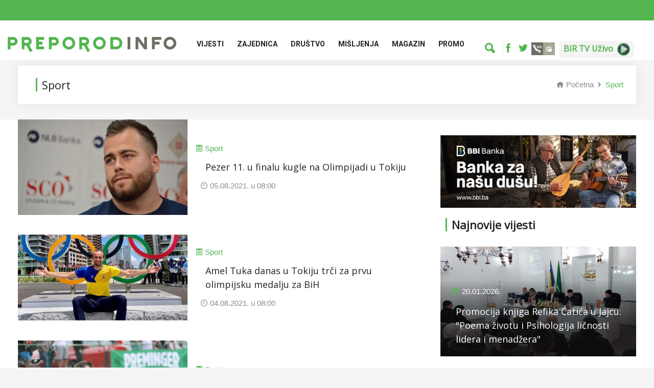

--- FILE ---
content_type: text/html; charset=UTF-8
request_url: https://preporod.info/bs/category/23/sport?page=79
body_size: 6693
content:
<!doctype html>
<html lang="bs">

<head>
    <title>
        Sport | Preporod.info
    </title>
    <meta name="keywords" content="">
	<meta name="description" content="Sport" >
 	<meta name="author" content="Preporod.info">
    <meta name="robots" content="index, follow">
     
    <meta property="og:type" content="website" >
	<meta property="og:image" content="https://preporod.info/img/missing.jpg" />
    <meta property="og:url" content="https://preporod.info/bs/category/23/sport" >
    <meta property="og:title" content="Sport | Preporod.info" >
	<meta property="og:description" content="Sport" >
    <meta name="og:locale" content="bs"/>
    <meta property="og:sitename" content="Preporod.info"/>
    <meta name="twitter:card" content="summary_large_image">
    <meta name="twitter:site" content="@site_username">
    <meta name="twitter:title" content="Sport">
    <meta name="twitter:description" content="Sport">
    <meta name="twitter:creator" content="@creator_username">
        <meta name="twitter:image" content="https://www.preporod.info/img/missing.jpg">
        <meta name="twitter:domain" content="preporod.info">
    <meta charset="utf-8">
<meta name="viewport" content="width=device-width, initial-scale=1, shrink-to-fit=no">

<link rel="stylesheet" href="https://fonts.googleapis.com/css?family=Open+Sans">
<link rel="stylesheet" href="https://fonts.googleapis.com/css?family=Noto+Sans">
<link rel='dns-prefetch' href='//fonts.googleapis.com' />
<link rel='preconnect' href='https://fonts.gstatic.com' crossorigin />

<!-- Bootstrap Min CSS -->
<link rel="stylesheet" href="/fe/css/bootstrap.min.css">
<!-- Animate Min CSS -->
<link rel="stylesheet" href="/fe/css/animate.min.css">
<!-- IcoFont Min CSS -->
<link rel="stylesheet" href="/fe/css/icofont.min.css">
<!-- MeanMenu CSS -->
<link rel="stylesheet" href="/fe/css/meanmenu.css">
<!-- Owl Carousel Min CSS -->
<link rel="stylesheet" href="/fe/css/owl.carousel.min.css">
<!-- Magnific Popup Min CSS -->
<link rel="stylesheet" href="/fe/css/magnific-popup.min.css">
<!-- Style CSS -->
<link rel="stylesheet" href="/fe/css/style.css?v=23">
<!-- Responsive CSS -->
<link rel="stylesheet" href="/fe/css/responsive.css?v=2434">
<link rel="stylesheet" href="/fe/css/custom.css?v=12345">
<link rel="alternate" type="application/rss+xml" title="Preporod.INFO" href="https://www.preporod.info/rss.xml" />


<title>Vejzović pobjednik u trci na 100 m na Međunarodnom atletskom mtingu u Trstu</title>


<link rel="icon" type="image/png" href="/fe/img/favicon.png">

<style>
    .row-flex {
        display: -webkit-box;
        display: -webkit-flex;
        display: -ms-flexbox;
        display: flex;
        flex-wrap: wrap;
    }

    .row-flex > [class*='col-'] {
        display: flex;
        flex-direction: column;
    }

    img {
        display: inline-block;
        max-width: 100%;
        height: auto;
    }

    .vid169 {
        position: relative;
        padding-top: 56.25%;
    }

    .vid169 iframe {
        position: absolute;
        left: 0;
        top: 0;
        width: 100% !important;
        height: 100% !important;
    }
</style>


<!-- Google tag (gtag.js) -->
<script async src="https://www.googletagmanager.com/gtag/js?id=G-68SD0MVZEC"></script>
<script>
  window.dataLayer = window.dataLayer || [];
  function gtag(){dataLayer.push(arguments);}
  gtag('js', new Date());

  gtag('config', 'G-68SD0MVZEC');
</script>


    </head>

<body>
<div id="fb-root"></div>
    <script>
        window.fbAsyncInit = function () {
            FB.init({
                appId: '1780175655568605',
                xfbml: true,
                version: 'v2.7'
            });
        };

        (function (d, s, id) {
            var js, fjs = d.getElementsByTagName(s)[0];
            if (d.getElementById(id)) {
                return;
            }
            js = d.createElement(s);
            js.id = id;
            js.src = "//connect.facebook.net/en_US/sdk.js";
            fjs.parentNode.insertBefore(js, fjs);
        }(document, 'script', 'facebook-jssdk'));
    </script>

<div id="page-wrapper">
    
    <header class="header-area">

    <div style="height: 40px; background-color: #53B54F;"></div>

    <div class="navbar-area">
        <div class="sinmun-mobile-nav">
            <div class="logo">
                <a href="https://preporod.info/bs/home">
                    <img src="/media/document/75/original/logo_prep_info.png" alt="logo">
                </a>
            </div>
        </div>

        <div class="sinmun-nav">
            <div class="container">
                <nav class="navbar navbar-expand-md navbar-light">
                    <a class="navbar-brand " href="https://preporod.info/bs/home">
                        <img src="/media/document/75/original/logo_prep_info.png" alt="logo"
                             style="width: 330px;">
                    </a>

                    <div class="collapse navbar-collapse mean-menu" id="navbarSupportedContent">
                        
                        <ul class="navbar-nav">
                                                            <li class="nav-item">
                                    <a href="https://preporod.info/bs/category/1/vijesti" class="nav-link">
                                        Vijesti
                                    </a>
                                                                            <ul class="dropdown-menu">
                                                                                            <li class="nav-item">
                                                    <a href=" https://preporod.info/bs/category/2/bih" class="nav-link">
                                                        Bosna i Hercegovina
                                                    </a>
                                                </li>
                                                                                            <li class="nav-item">
                                                    <a href=" https://preporod.info/bs/category/3/region" class="nav-link">
                                                        Region
                                                    </a>
                                                </li>
                                                                                            <li class="nav-item">
                                                    <a href=" https://preporod.info/bs/category/4/dijaspora" class="nav-link">
                                                        Dijaspora
                                                    </a>
                                                </li>
                                                                                            <li class="nav-item">
                                                    <a href=" https://preporod.info/bs/category/5/svijet" class="nav-link">
                                                        Svijet
                                                    </a>
                                                </li>
                                                                                            <li class="nav-item">
                                                    <a href=" https://preporod.info/bs/category/6/ekonomija" class="nav-link">
                                                        Ekonomija
                                                    </a>
                                                </li>
                                                                                            <li class="nav-item">
                                                    <a href=" https://preporod.info/bs: bs/category/57/1" class="nav-link">
                                                        Ramazanski globus
                                                    </a>
                                                </li>
                                                                                            <li class="nav-item">
                                                    <a href=" https://preporod.info/bs/category/7/nauka-i-tehnologija" class="nav-link">
                                                        Nauka i Tehnologija
                                                    </a>
                                                </li>
                                                                                            <li class="nav-item">
                                                    <a href=" https://preporod.info/bs/category/55/1" class="nav-link">
                                                        Najave
                                                    </a>
                                                </li>
                                                                                            <li class="nav-item">
                                                    <a href=" https://preporod.info/bs/category/59/1" class="nav-link">
                                                        Istraživanja
                                                    </a>
                                                </li>
                                                                                    </ul>
                                                                    </li>
                                                            <li class="nav-item">
                                    <a href="https://preporod.info/bs/category/37/1" class="nav-link">
                                        Zajednica
                                    </a>
                                                                            <ul class="dropdown-menu">
                                                                                            <li class="nav-item">
                                                    <a href=" https://preporod.info/bs/category/61/1" class="nav-link">
                                                        Konkursi
                                                    </a>
                                                </li>
                                                                                            <li class="nav-item">
                                                    <a href=" https://preporod.info/bs/category/49/1" class="nav-link">
                                                        Bejtul-mal
                                                    </a>
                                                </li>
                                                                                            <li class="nav-item">
                                                    <a href=" https://preporod.info/bs/category/48/1" class="nav-link">
                                                        Vakufi
                                                    </a>
                                                </li>
                                                                                            <li class="nav-item">
                                                    <a href=" https://preporod.info/bs/category/44/1" class="nav-link">
                                                        Ramazan
                                                    </a>
                                                </li>
                                                                                            <li class="nav-item">
                                                    <a href=" https://preporod.info/bs/category/52/1" class="nav-link">
                                                        Hadž
                                                    </a>
                                                </li>
                                                                                            <li class="nav-item">
                                                    <a href=" https://preporod.info/bs/category/50/1" class="nav-link">
                                                        Hifz
                                                    </a>
                                                </li>
                                                                                            <li class="nav-item">
                                                    <a href=" https://preporod.info/bs/category/16/duhovnost" class="nav-link">
                                                        Duhovnost
                                                    </a>
                                                </li>
                                                                                            <li class="nav-item">
                                                    <a href=" https://preporod.info/bs/category/51/1" class="nav-link">
                                                        Tezkiretnama
                                                    </a>
                                                </li>
                                                                                            <li class="nav-item">
                                                    <a href=" https://preporod.info/bs/category/33/1" class="nav-link">
                                                        Obrazovne institucije
                                                    </a>
                                                </li>
                                                                                            <li class="nav-item">
                                                    <a href=" https://preporod.info/bs/category/61/1" class="nav-link">
                                                        Konkursi
                                                    </a>
                                                </li>
                                                                                    </ul>
                                                                    </li>
                                                            <li class="nav-item">
                                    <a href="https://preporod.info/bs/category/35/1" class="nav-link">
                                        Društvo
                                    </a>
                                                                            <ul class="dropdown-menu">
                                                                                            <li class="nav-item">
                                                    <a href=" https://preporod.info/bs/category/53/1" class="nav-link">
                                                        Genocid
                                                    </a>
                                                </li>
                                                                                            <li class="nav-item">
                                                    <a href=" https://preporod.info/bs/category/36/1" class="nav-link">
                                                        Teme
                                                    </a>
                                                </li>
                                                                                            <li class="nav-item">
                                                    <a href=" https://preporod.info/bs/category/20/price" class="nav-link">
                                                        Priče
                                                    </a>
                                                </li>
                                                                                            <li class="nav-item">
                                                    <a href=" https://preporod.info/bs/category/38/1" class="nav-link">
                                                        Reportaže
                                                    </a>
                                                </li>
                                                                                            <li class="nav-item">
                                                    <a href=" https://preporod.info/bs/category/54/1" class="nav-link">
                                                        Sjećanja
                                                    </a>
                                                </li>
                                                                                            <li class="nav-item">
                                                    <a href=" https://preporod.info/bs/category/27/humanost" class="nav-link">
                                                        Humanost
                                                    </a>
                                                </li>
                                                                                    </ul>
                                                                    </li>
                                                            <li class="nav-item">
                                    <a href="https://preporod.info/bs/category/17/misljenja" class="nav-link">
                                        Mišljenja
                                    </a>
                                                                            <ul class="dropdown-menu">
                                                                                            <li class="nav-item">
                                                    <a href=" https://preporod.info/bs/category/18/kolumne" class="nav-link">
                                                        Kolumne
                                                    </a>
                                                </li>
                                                                                            <li class="nav-item">
                                                    <a href=" https://preporod.info/bs/category/19/intervjui" class="nav-link">
                                                        Intervjui
                                                    </a>
                                                </li>
                                                                                    </ul>
                                                                    </li>
                                                            <li class="nav-item">
                                    <a href="https://preporod.info/bs/category/21/magazin" class="nav-link">
                                        Magazin
                                    </a>
                                                                            <ul class="dropdown-menu">
                                                                                            <li class="nav-item">
                                                    <a href=" https://preporod.info/bs/category/22/kultura" class="nav-link">
                                                        Kultura
                                                    </a>
                                                </li>
                                                                                            <li class="nav-item">
                                                    <a href=" https://preporod.info/bs/category/23/sport" class="nav-link">
                                                        Sport
                                                    </a>
                                                </li>
                                                                                            <li class="nav-item">
                                                    <a href=" https://preporod.info/bs/category/25/ekologija-i-priroda" class="nav-link">
                                                        Ekologija i priroda
                                                    </a>
                                                </li>
                                                                                            <li class="nav-item">
                                                    <a href=" https://preporod.info/bs/category/26/zanimljivosti" class="nav-link">
                                                        Zanimljivosti
                                                    </a>
                                                </li>
                                                                                    </ul>
                                                                    </li>
                                                            <li class="nav-item">
                                    <a href="https://preporod.info/bs/category/42/1" class="nav-link">
                                        Promo
                                    </a>
                                                                    </li>
                                                    </ul>

                        <div class="others-options" style="padding-top: 20px;">
                            <div class="row" style="margin: 0">
                                <ul class="search-ul">
                                    <li class="header-search" style="border-right: 1px solid #eeeeee">
                                        <div class="nav-search" style="padding-right: 15px; border: none;">
                                            <div class="nav-search-button">
                                                <i class="icofont-ui-search" style="color: #53B54F;"></i>
                                            </div>
                                            <form action="https://preporod.info/bs/search"
                                                  method="get">
                                                <span class="nav-search-close-button" tabindex="0">✕</span>
                                                <div class="nav-search-inner">
                                                    <input type="text" name="q"
                                                           placeholder="Pretraga">
                                                </div>
                                            </form>
                                        </div>
                                    </li>
                                    
                                    
                                    
                                    
                                    

                                </ul>
                                <ul class="top-social d-flex" style="border: none;">
                                    <li class="mobile-search" style="max-width: 90%">
                                        <div class="nav-search" style="padding-right: 15px; border: none;">
                                            <form action="https://preporod.info/bs/search"
                                                  method="get">
                                                <div class="nav-search-inner">
                                                    <input type="text" name="q" style="border: none;">
                                                </div>
                                            </form>
                                        </div>
                                        
                                        
                                        
                                    </li>
                                                                            <li class="mobile-social">
                                            <a href="https://www.facebook.com/Preporod.info" target="_blank" style="border: none;">
                                                <i class="icofont-facebook"></i>
                                            </a>
                                        </li>
                                                                                                                <li style="max-width: 5%">
                                            <a href="https://twitter.com/Preporodinfo" target="_blank" style="border: none;">
                                                <i class="icofont-twitter"></i>
                                            </a>
                                        </li>
                                                                        <li style="margin-left: 12px;">
                                        <a href="https://stream.bir.ba" target="_blank">
                                            <img src="/media/image/35/original/BIR markica.jpg		" alt=""
                                                 class="top-header-img-link">
                                        </a>
                                    </li>
                                    	
                                    <li style="margin-left: 0px;">
                                        <a href="/bs/article/60931/bir-tv-uzivo" target="_blank" class="bir-tv-live">
                                            <h6>BIR TV Uživo</h6><img src="/media/document/154/original/birtvlive.png" alt="BIR TV UŽIVO"
                                                 class="top-header-img-link">
                                        </a>
                                    </li>
                                    
                                </ul>
                            </div>
                        </div>
                    </div>
                </nav>
            </div>
        </div>
        <div style="background-color: #f5f5f5; padding-top: 10px;">
        <div class="container">
        <div class="col-lg-12 col-md-12">
            	        
     	
        </div>
        </div>
        </div>
      </div>
    </div>

</header>















    
    <div class="page-title-area">
        <div class="container">
            <div class="page-title-content">
                <h2>Sport</h2>
               
                                    <ul>
                        <li>
                            <a href="https://preporod.info/bs/home">
                                <i class="icofont-home"></i>
                                Početna
                            </a>
                        </li>
                        <li><i class="icofont-rounded-right"></i></li>
                        <li>Sport</li>
                    </ul>
                            </div>
                    </div>
    </div>

    <section class="all-category-news ptb-40 pt-0">
        <div class="container">
            <div class="row">
                <div class="col-lg-8 col-md-12">
                                            <div class="single-category-news">
                            <div class="row m-0 align-items-center">
                                <div class="col-lg-5 col-md-6 p-0">
                                    <div class="category-news-image">
                                        <a href="https://preporod.info/bs/article/25079/pezer-11-u-finalu-kugle-na-olimpijadi-u-tokiju">
                                            <img src="/media/article/25079/original/pezer-11-u-finalu-kugle-na-olimpijadi-u-tokiju18874.jpg" alt="Pezer 11. u finalu kugle na Olimpijadi u Tokiju">
                                        </a>
                                    </div>
                                </div>
                                <div class="col-lg-7 col-md-6">
                                    <i class="icofont-list" style="color: #53B54F;"></i>
                                            <a href="https://preporod.info/bs/category/23/1" style="display: inline; color: #53B54F;">
                                                Sport
                                            </a>
                                    <div class="category-news-content">
                                        <h3>
                                            <a href="https://preporod.info/bs/article/25079/pezer-11-u-finalu-kugle-na-olimpijadi-u-tokiju">
                                                Pezer 11. u finalu kugle na Olimpijadi u Tokiju
                                            </a>
                                        </h3>
                                        
                                                                                 <span>
                                            <i class="icofont-clock-time"></i>
                                            05.08.2021. u 08:00
                                        </span>
                                                                            <p>
                                            
                                        </p>
                                    </div>
                                </div>
                            </div>
                            <div class="meta-data-info">
                                <meta-data-date>2021-08-05 08:00:00</meta-data-date>
                                <meta-data-title>Pezer 11. u finalu kugle na Olimpijadi u Tokiju</meta-data-title>
                                <meta-data-category>Sport</meta-data-category>
                                <meta-data-featured-image>/media/article/25079/original/pezer-11-u-finalu-kugle-na-olimpijadi-u-tokiju18874.jpg</meta-data-featured-image>
                                <meta-data-article-url>https://preporod.info/bs/article/25079/pezer-11-u-finalu-kugle-na-olimpijadi-u-tokiju</meta-data-article-url>
                                                            </div>
                        </div>
                                            <div class="single-category-news">
                            <div class="row m-0 align-items-center">
                                <div class="col-lg-5 col-md-6 p-0">
                                    <div class="category-news-image">
                                        <a href="https://preporod.info/bs/article/25058/amel-tuka-danas-u-tokiju-trci-za-prvu-olimpijsku-medalju-za-bih">
                                            <img src="/media/article/25058/original/amel-tuka-danas-trci-na-800-metara-na-olimpijskim-igrama62720.jpg" alt="Amel Tuka danas u Tokiju trči za prvu olimpijsku medalju za BiH">
                                        </a>
                                    </div>
                                </div>
                                <div class="col-lg-7 col-md-6">
                                    <i class="icofont-list" style="color: #53B54F;"></i>
                                            <a href="https://preporod.info/bs/category/23/1" style="display: inline; color: #53B54F;">
                                                Sport
                                            </a>
                                    <div class="category-news-content">
                                        <h3>
                                            <a href="https://preporod.info/bs/article/25058/amel-tuka-danas-u-tokiju-trci-za-prvu-olimpijsku-medalju-za-bih">
                                                Amel Tuka danas u Tokiju trči za prvu olimpijsku medalju za BiH
                                            </a>
                                        </h3>
                                        
                                                                                 <span>
                                            <i class="icofont-clock-time"></i>
                                            04.08.2021. u 08:00
                                        </span>
                                                                            <p>
                                            
                                        </p>
                                    </div>
                                </div>
                            </div>
                            <div class="meta-data-info">
                                <meta-data-date>2021-08-04 08:00:00</meta-data-date>
                                <meta-data-title>Amel Tuka danas u Tokiju trči za prvu olimpijsku medalju za BiH</meta-data-title>
                                <meta-data-category>Sport</meta-data-category>
                                <meta-data-featured-image>/media/article/25058/original/amel-tuka-danas-trci-na-800-metara-na-olimpijskim-igrama62720.jpg</meta-data-featured-image>
                                <meta-data-article-url>https://preporod.info/bs/article/25058/amel-tuka-danas-u-tokiju-trci-za-prvu-olimpijsku-medalju-za-bih</meta-data-article-url>
                                                            </div>
                        </div>
                                            <div class="single-category-news">
                            <div class="row m-0 align-items-center">
                                <div class="col-lg-5 col-md-6 p-0">
                                    <div class="category-news-image">
                                        <a href="https://preporod.info/bs/article/25049/pezer-u-finalu-na-olimpijadi-u-tokiju">
                                            <img src="/media/article/25049/original/pezer-u-finalu-na-olimpijadi-u-tokiju56502.jpg" alt="Pezer u finalu na Olimpijadi u Tokiju">
                                        </a>
                                    </div>
                                </div>
                                <div class="col-lg-7 col-md-6">
                                    <i class="icofont-list" style="color: #53B54F;"></i>
                                            <a href="https://preporod.info/bs/category/23/1" style="display: inline; color: #53B54F;">
                                                Sport
                                            </a>
                                    <div class="category-news-content">
                                        <h3>
                                            <a href="https://preporod.info/bs/article/25049/pezer-u-finalu-na-olimpijadi-u-tokiju">
                                                Pezer u finalu na Olimpijadi u Tokiju
                                            </a>
                                        </h3>
                                        
                                                                                 <span>
                                            <i class="icofont-clock-time"></i>
                                            03.08.2021. u 15:00
                                        </span>
                                                                            <p>
                                            
                                        </p>
                                    </div>
                                </div>
                            </div>
                            <div class="meta-data-info">
                                <meta-data-date>2021-08-03 15:00:00</meta-data-date>
                                <meta-data-title>Pezer u finalu na Olimpijadi u Tokiju</meta-data-title>
                                <meta-data-category>Sport</meta-data-category>
                                <meta-data-featured-image>/media/article/25049/original/pezer-u-finalu-na-olimpijadi-u-tokiju56502.jpg</meta-data-featured-image>
                                <meta-data-article-url>https://preporod.info/bs/article/25049/pezer-u-finalu-na-olimpijadi-u-tokiju</meta-data-article-url>
                                                            </div>
                        </div>
                                            <div class="single-category-news">
                            <div class="row m-0 align-items-center">
                                <div class="col-lg-5 col-md-6 p-0">
                                    <div class="category-news-image">
                                        <a href="https://preporod.info/bs/article/25030/biciklistkinja-lejla-tanovic-peti-put-zaredom-osvojila-balkansko-prvenstvo">
                                            <img src="/media/article/25030/original/biciklistkinja-lejla-tanovic-peti-put-zaredom-osvojila-balkansko-prvenstvo48812.jpg" alt="Biciklistkinja Lejla Tanović peti put zaredom osvojila Balkansko prvenstvo">
                                        </a>
                                    </div>
                                </div>
                                <div class="col-lg-7 col-md-6">
                                    <i class="icofont-list" style="color: #53B54F;"></i>
                                            <a href="https://preporod.info/bs/category/23/1" style="display: inline; color: #53B54F;">
                                                Sport
                                            </a>
                                    <div class="category-news-content">
                                        <h3>
                                            <a href="https://preporod.info/bs/article/25030/biciklistkinja-lejla-tanovic-peti-put-zaredom-osvojila-balkansko-prvenstvo">
                                                Biciklistkinja Lejla Tanović peti put zaredom osvojila Balkansko prvenstvo
                                            </a>
                                        </h3>
                                        
                                                                                 <span>
                                            <i class="icofont-clock-time"></i>
                                            02.08.2021. u 14:07
                                        </span>
                                                                            <p>
                                            
                                        </p>
                                    </div>
                                </div>
                            </div>
                            <div class="meta-data-info">
                                <meta-data-date>2021-08-02 14:07:00</meta-data-date>
                                <meta-data-title>Biciklistkinja Lejla Tanović peti put zaredom osvojila Balkansko prvenstvo</meta-data-title>
                                <meta-data-category>Sport</meta-data-category>
                                <meta-data-featured-image>/media/article/25030/original/biciklistkinja-lejla-tanovic-peti-put-zaredom-osvojila-balkansko-prvenstvo48812.jpg</meta-data-featured-image>
                                <meta-data-article-url>https://preporod.info/bs/article/25030/biciklistkinja-lejla-tanovic-peti-put-zaredom-osvojila-balkansko-prvenstvo</meta-data-article-url>
                                                            </div>
                        </div>
                                            <div class="single-category-news">
                            <div class="row m-0 align-items-center">
                                <div class="col-lg-5 col-md-6 p-0">
                                    <div class="category-news-image">
                                        <a href="https://preporod.info/bs/article/25016/tuka-u-finalu-olimpijskih-igara">
                                            <img src="/media/article/25016/original/tuka-u-finalu-olimpijskih-igara53485.jpg" alt="Tuka u finalu Olimpijskih igara">
                                        </a>
                                    </div>
                                </div>
                                <div class="col-lg-7 col-md-6">
                                    <i class="icofont-list" style="color: #53B54F;"></i>
                                            <a href="https://preporod.info/bs/category/23/1" style="display: inline; color: #53B54F;">
                                                Sport
                                            </a>
                                    <div class="category-news-content">
                                        <h3>
                                            <a href="https://preporod.info/bs/article/25016/tuka-u-finalu-olimpijskih-igara">
                                                Tuka u finalu Olimpijskih igara
                                            </a>
                                        </h3>
                                        
                                                                                 <span>
                                            <i class="icofont-clock-time"></i>
                                            01.08.2021. u 17:00
                                        </span>
                                                                            <p>
                                            
                                        </p>
                                    </div>
                                </div>
                            </div>
                            <div class="meta-data-info">
                                <meta-data-date>2021-08-01 17:00:00</meta-data-date>
                                <meta-data-title>Tuka u finalu Olimpijskih igara</meta-data-title>
                                <meta-data-category>Sport</meta-data-category>
                                <meta-data-featured-image>/media/article/25016/original/tuka-u-finalu-olimpijskih-igara53485.jpg</meta-data-featured-image>
                                <meta-data-article-url>https://preporod.info/bs/article/25016/tuka-u-finalu-olimpijskih-igara</meta-data-article-url>
                                                            </div>
                        </div>
                                            <div class="single-category-news">
                            <div class="row m-0 align-items-center">
                                <div class="col-lg-5 col-md-6 p-0">
                                    <div class="category-news-image">
                                        <a href="https://preporod.info/bs/article/24998/tuka-u-polufinalu-utrke-na-800-metara-na-olimpijadi-u-tokiju">
                                            <img src="/media/article/24998/original/tuka-u-polufinalu-utrke-na-800-metara-na-olimpijadi-u-tokiju26236.jpg" alt="Tuka u polufinalu utrke na 800 metara na Olimpijadi u Tokiju">
                                        </a>
                                    </div>
                                </div>
                                <div class="col-lg-7 col-md-6">
                                    <i class="icofont-list" style="color: #53B54F;"></i>
                                            <a href="https://preporod.info/bs/category/23/1" style="display: inline; color: #53B54F;">
                                                Sport
                                            </a>
                                    <div class="category-news-content">
                                        <h3>
                                            <a href="https://preporod.info/bs/article/24998/tuka-u-polufinalu-utrke-na-800-metara-na-olimpijadi-u-tokiju">
                                                Tuka u polufinalu utrke na 800 metara na Olimpijadi u Tokiju
                                            </a>
                                        </h3>
                                        
                                                                                 <span>
                                            <i class="icofont-clock-time"></i>
                                            31.07.2021. u 10:00
                                        </span>
                                                                            <p>
                                            
                                        </p>
                                    </div>
                                </div>
                            </div>
                            <div class="meta-data-info">
                                <meta-data-date>2021-07-31 10:00:00</meta-data-date>
                                <meta-data-title>Tuka u polufinalu utrke na 800 metara na Olimpijadi u Tokiju</meta-data-title>
                                <meta-data-category>Sport</meta-data-category>
                                <meta-data-featured-image>/media/article/24998/original/tuka-u-polufinalu-utrke-na-800-metara-na-olimpijadi-u-tokiju26236.jpg</meta-data-featured-image>
                                <meta-data-article-url>https://preporod.info/bs/article/24998/tuka-u-polufinalu-utrke-na-800-metara-na-olimpijadi-u-tokiju</meta-data-article-url>
                                                            </div>
                        </div>
                                            <div class="single-category-news">
                            <div class="row m-0 align-items-center">
                                <div class="col-lg-5 col-md-6 p-0">
                                    <div class="category-news-image">
                                        <a href="https://preporod.info/bs/article/24973/velez-slavio-u-atini-i-prosao-u-trece-pretkolo-konferencijske-lige">
                                            <img src="/media/article/24973/original/velez-slavio-u-atini-i-prosao-u-trece-pretkolo-konferencijske-lige36771.jpg" alt="Velež slavio u Atini i prošao u treće pretkolo Konferencijske lige">
                                        </a>
                                    </div>
                                </div>
                                <div class="col-lg-7 col-md-6">
                                    <i class="icofont-list" style="color: #53B54F;"></i>
                                            <a href="https://preporod.info/bs/category/23/1" style="display: inline; color: #53B54F;">
                                                Sport
                                            </a>
                                    <div class="category-news-content">
                                        <h3>
                                            <a href="https://preporod.info/bs/article/24973/velez-slavio-u-atini-i-prosao-u-trece-pretkolo-konferencijske-lige">
                                                Velež slavio u Atini i prošao u treće pretkolo Konferencijske lige
                                            </a>
                                        </h3>
                                        
                                                                                 <span>
                                            <i class="icofont-clock-time"></i>
                                            30.07.2021. u 08:46
                                        </span>
                                                                            <p>
                                            
                                        </p>
                                    </div>
                                </div>
                            </div>
                            <div class="meta-data-info">
                                <meta-data-date>2021-07-30 08:46:00</meta-data-date>
                                <meta-data-title>Velež slavio u Atini i prošao u treće pretkolo Konferencijske lige</meta-data-title>
                                <meta-data-category>Sport</meta-data-category>
                                <meta-data-featured-image>/media/article/24973/original/velez-slavio-u-atini-i-prosao-u-trece-pretkolo-konferencijske-lige36771.jpg</meta-data-featured-image>
                                <meta-data-article-url>https://preporod.info/bs/article/24973/velez-slavio-u-atini-i-prosao-u-trece-pretkolo-konferencijske-lige</meta-data-article-url>
                                                                <meta-data-gallery>true</meta-data-gallery>
                                                            </div>
                        </div>
                                            <div class="single-category-news">
                            <div class="row m-0 align-items-center">
                                <div class="col-lg-5 col-md-6 p-0">
                                    <div class="category-news-image">
                                        <a href="https://preporod.info/bs/article/24952/velez-i-borac-veceras-igraju-revanse-2-pretkola-konferencijske-lige">
                                            <img src="/media/article/24952/original/velez-i-borac-veceras-igraju-revanse-2-pretkola-konferencijske-lige45824.jpg" alt="Velež i Borac večeras igraju revanše 2. pretkola Konferencijske lige">
                                        </a>
                                    </div>
                                </div>
                                <div class="col-lg-7 col-md-6">
                                    <i class="icofont-list" style="color: #53B54F;"></i>
                                            <a href="https://preporod.info/bs/category/23/1" style="display: inline; color: #53B54F;">
                                                Sport
                                            </a>
                                    <div class="category-news-content">
                                        <h3>
                                            <a href="https://preporod.info/bs/article/24952/velez-i-borac-veceras-igraju-revanse-2-pretkola-konferencijske-lige">
                                                Velež i Borac večeras igraju revanše 2. pretkola Konferencijske lige
                                            </a>
                                        </h3>
                                        
                                                                                 <span>
                                            <i class="icofont-clock-time"></i>
                                            29.07.2021. u 10:30
                                        </span>
                                                                            <p>
                                            
                                        </p>
                                    </div>
                                </div>
                            </div>
                            <div class="meta-data-info">
                                <meta-data-date>2021-07-29 10:30:00</meta-data-date>
                                <meta-data-title>Velež i Borac večeras igraju revanše 2. pretkola Konferencijske lige</meta-data-title>
                                <meta-data-category>Sport</meta-data-category>
                                <meta-data-featured-image>/media/article/24952/original/velez-i-borac-veceras-igraju-revanse-2-pretkola-konferencijske-lige45824.jpg</meta-data-featured-image>
                                <meta-data-article-url>https://preporod.info/bs/article/24952/velez-i-borac-veceras-igraju-revanse-2-pretkola-konferencijske-lige</meta-data-article-url>
                                                            </div>
                        </div>
                                            <div class="single-category-news">
                            <div class="row m-0 align-items-center">
                                <div class="col-lg-5 col-md-6 p-0">
                                    <div class="category-news-image">
                                        <a href="https://preporod.info/bs/article/24887/milnovic-i-tiro-pobjednici-skokova-sa-starog-mosta">
                                            <img src="/media/article/24887/original/milnovic-i-tiro-pobjednici-skokova-sa-starog-mosta99672.jpg" alt="Milnović i Tiro pobjednici skokova sa Starog mosta">
                                        </a>
                                    </div>
                                </div>
                                <div class="col-lg-7 col-md-6">
                                    <i class="icofont-list" style="color: #53B54F;"></i>
                                            <a href="https://preporod.info/bs/category/23/1" style="display: inline; color: #53B54F;">
                                                Sport
                                            </a>
                                    <div class="category-news-content">
                                        <h3>
                                            <a href="https://preporod.info/bs/article/24887/milnovic-i-tiro-pobjednici-skokova-sa-starog-mosta">
                                                Milnović i Tiro pobjednici skokova sa Starog mosta
                                            </a>
                                        </h3>
                                        
                                                                                 <span>
                                            <i class="icofont-clock-time"></i>
                                            25.07.2021. u 19:34
                                        </span>
                                                                            <p>
                                            
                                        </p>
                                    </div>
                                </div>
                            </div>
                            <div class="meta-data-info">
                                <meta-data-date>2021-07-25 19:34:00</meta-data-date>
                                <meta-data-title>Milnović i Tiro pobjednici skokova sa Starog mosta</meta-data-title>
                                <meta-data-category>Sport</meta-data-category>
                                <meta-data-featured-image>/media/article/24887/original/milnovic-i-tiro-pobjednici-skokova-sa-starog-mosta99672.jpg</meta-data-featured-image>
                                <meta-data-article-url>https://preporod.info/bs/article/24887/milnovic-i-tiro-pobjednici-skokova-sa-starog-mosta</meta-data-article-url>
                                                                <meta-data-gallery>true</meta-data-gallery>
                                                            </div>
                        </div>
                                            <div class="single-category-news">
                            <div class="row m-0 align-items-center">
                                <div class="col-lg-5 col-md-6 p-0">
                                    <div class="category-news-image">
                                        <a href="https://preporod.info/bs/article/24880/bih-zahvaljujuci-dva-biciklisticka-dogadaja-u-prilici-da-zaradi-10-miliona-km">
                                            <img src="/media/article/24880/original/bih-zahvaljujuci-dva-biciklisticka-dogadaja-u-prilici-da-zaradi-10-miliona-km26224.jpg" alt="BiH zahvaljujući dva biciklistička događaja u prilici da zaradi 10 miliona KM">
                                        </a>
                                    </div>
                                </div>
                                <div class="col-lg-7 col-md-6">
                                    <i class="icofont-list" style="color: #53B54F;"></i>
                                            <a href="https://preporod.info/bs/category/23/1" style="display: inline; color: #53B54F;">
                                                Sport
                                            </a>
                                    <div class="category-news-content">
                                        <h3>
                                            <a href="https://preporod.info/bs/article/24880/bih-zahvaljujuci-dva-biciklisticka-dogadaja-u-prilici-da-zaradi-10-miliona-km">
                                                BiH zahvaljujući dva biciklistička događaja u prilici da zaradi 10 miliona KM
                                            </a>
                                        </h3>
                                        
                                                                                 <span>
                                            <i class="icofont-clock-time"></i>
                                            25.07.2021. u 13:15
                                        </span>
                                                                            <p>
                                            
                                        </p>
                                    </div>
                                </div>
                            </div>
                            <div class="meta-data-info">
                                <meta-data-date>2021-07-25 13:15:00</meta-data-date>
                                <meta-data-title>BiH zahvaljujući dva biciklistička događaja u prilici da zaradi 10 miliona KM</meta-data-title>
                                <meta-data-category>Sport</meta-data-category>
                                <meta-data-featured-image>/media/article/24880/original/bih-zahvaljujuci-dva-biciklisticka-dogadaja-u-prilici-da-zaradi-10-miliona-km26224.jpg</meta-data-featured-image>
                                <meta-data-article-url>https://preporod.info/bs/article/24880/bih-zahvaljujuci-dva-biciklisticka-dogadaja-u-prilici-da-zaradi-10-miliona-km</meta-data-article-url>
                                                                <meta-data-gallery>true</meta-data-gallery>
                                                            </div>
                        </div>
                                            <div class="single-category-news">
                            <div class="row m-0 align-items-center">
                                <div class="col-lg-5 col-md-6 p-0">
                                    <div class="category-news-image">
                                        <a href="https://preporod.info/bs/article/24881/danas-455-tradicionalni-skokovi-sa-starog-mosta">
                                            <img src="/media/article/24881/original/danas-455-tradicionalni-skokovi-sa-starog-mosta68720.jpg" alt="Danas 455. tradicionalni skokovi sa Starog mosta">
                                        </a>
                                    </div>
                                </div>
                                <div class="col-lg-7 col-md-6">
                                    <i class="icofont-list" style="color: #53B54F;"></i>
                                            <a href="https://preporod.info/bs/category/23/1" style="display: inline; color: #53B54F;">
                                                Sport
                                            </a>
                                    <div class="category-news-content">
                                        <h3>
                                            <a href="https://preporod.info/bs/article/24881/danas-455-tradicionalni-skokovi-sa-starog-mosta">
                                                Danas 455. tradicionalni skokovi sa Starog mosta
                                            </a>
                                        </h3>
                                        
                                                                                 <span>
                                            <i class="icofont-clock-time"></i>
                                            25.07.2021. u 12:28
                                        </span>
                                                                            <p>
                                            
                                        </p>
                                    </div>
                                </div>
                            </div>
                            <div class="meta-data-info">
                                <meta-data-date>2021-07-25 12:28:00</meta-data-date>
                                <meta-data-title>Danas 455. tradicionalni skokovi sa Starog mosta</meta-data-title>
                                <meta-data-category>Sport</meta-data-category>
                                <meta-data-featured-image>/media/article/24881/original/danas-455-tradicionalni-skokovi-sa-starog-mosta68720.jpg</meta-data-featured-image>
                                <meta-data-article-url>https://preporod.info/bs/article/24881/danas-455-tradicionalni-skokovi-sa-starog-mosta</meta-data-article-url>
                                                            </div>
                        </div>
                                            <div class="single-category-news">
                            <div class="row m-0 align-items-center">
                                <div class="col-lg-5 col-md-6 p-0">
                                    <div class="category-news-image">
                                        <a href="https://preporod.info/bs/article/24877/vejzovic-pobjednik-u-trci-na-100-m-na-medunarodnom-atletskom-mtingu-u-trstu">
                                            <img src="/media/article/24877/original/vejzovic-pobjednik-u-trci-na-100-m-na-medunarodnom-atletskom-mtingu-u-trstu78276.jpg" alt="Vejzović pobjednik u trci na 100 m na Međunarodnom atletskom mtingu u Trstu">
                                        </a>
                                    </div>
                                </div>
                                <div class="col-lg-7 col-md-6">
                                    <i class="icofont-list" style="color: #53B54F;"></i>
                                            <a href="https://preporod.info/bs/category/23/1" style="display: inline; color: #53B54F;">
                                                Sport
                                            </a>
                                    <div class="category-news-content">
                                        <h3>
                                            <a href="https://preporod.info/bs/article/24877/vejzovic-pobjednik-u-trci-na-100-m-na-medunarodnom-atletskom-mtingu-u-trstu">
                                                Vejzović pobjednik u trci na 100 m na Međunarodnom atletskom mtingu u Trstu
                                            </a>
                                        </h3>
                                        
                                                                                 <span>
                                            <i class="icofont-clock-time"></i>
                                            25.07.2021. u 10:06
                                        </span>
                                                                            <p>
                                            
                                        </p>
                                    </div>
                                </div>
                            </div>
                            <div class="meta-data-info">
                                <meta-data-date>2021-07-25 10:06:00</meta-data-date>
                                <meta-data-title>Vejzović pobjednik u trci na 100 m na Međunarodnom atletskom mtingu u Trstu</meta-data-title>
                                <meta-data-category>Sport</meta-data-category>
                                <meta-data-featured-image>/media/article/24877/original/vejzovic-pobjednik-u-trci-na-100-m-na-medunarodnom-atletskom-mtingu-u-trstu78276.jpg</meta-data-featured-image>
                                <meta-data-article-url>https://preporod.info/bs/article/24877/vejzovic-pobjednik-u-trci-na-100-m-na-medunarodnom-atletskom-mtingu-u-trstu</meta-data-article-url>
                                                            </div>
                        </div>
                                    </div>

                <div class="col-lg-4 col-md-12">
                    <div class="hot-news-ads" style="margin: 15px 0 20px 0;">
                        <a href="https://www.bbi.ba/?utm_source=preporod.info&amp;utm_medium=banner&amp;utm_campaign=preporod_banner">
                            <img src="/media/document/173/original/bbi_baner_12-2025.webp" alt="Banner" style="width: 100vw;">
                        </a>
                    </div> 
                
   









<div class="featured-news">
    <div class="section-title">
        <h2>
            Najnovije vijesti
        </h2>
    </div>

                <div class="single-featured-news">
            <a href="https://preporod.info/bs/article/69778/promocija-knjiga-refika-catica-u-jajcu-poema-zivotu-i-psihologija-licnosti-lidera-i-menadzera">
                <img src="/media/article/69778/original/promocija-knjiga-refika-catica-u-jajcu-rijec-znanje-i-odgovornost-pojedinca59290.jpg" alt="Promocija knjiga Refika Ćatića u Jajcu: &quot;Poema životu i Psihologija ličnosti lidera i menadžera&quot;">
            </a>
            <div class="news-content">
                                    <ul>
                        <li>
                            <i class="icofont-calendar"></i> 
                            20.01.2026.
                        </li>
                    </ul>
                                <h3>
                    <a href="https://preporod.info/bs/article/69778/promocija-knjiga-refika-catica-u-jajcu-poema-zivotu-i-psihologija-licnosti-lidera-i-menadzera">
                        Promocija knjiga Refika Ćatića u Jajcu: &quot;Poema životu i Psihologija ličnosti lidera i menadžera&quot;
                    </a>
                </h3>
            </div>

        </div>
            <div class="single-featured-news">
            <a href="https://preporod.info/bs/article/69777/mektepska-nastava-u-sisku-djeca-kroz-praksu-ucila-o-akiki-ezanu-i-ikametu">
                <img src="/media/article/69777/original/mektepska-nastava-u-sisku-djeca-kroz-praksu-ucila-o-akiki-ezanu-i-ikametu72676.jpg" alt="Mektepska nastava u Sisku: Djeca kroz praksu učila o akiki, ezanu i ikametu">
            </a>
            <div class="news-content">
                                    <ul>
                        <li>
                            <i class="icofont-calendar"></i> 
                            20.01.2026.
                        </li>
                    </ul>
                                <h3>
                    <a href="https://preporod.info/bs/article/69777/mektepska-nastava-u-sisku-djeca-kroz-praksu-ucila-o-akiki-ezanu-i-ikametu">
                        Mektepska nastava u Sisku: Djeca kroz praksu učila o akiki, ezanu i ikametu
                    </a>
                </h3>
            </div>

        </div>
            <div class="single-featured-news">
            <a href="https://preporod.info/bs/article/69776/savjetovanje-za-glavne-imame-i-direktore-ustanova-s-podrucje-muftijstva-tuzlanskog">
                <img src="/media/article/69776/original/savjetovanje-za-glavne-imame-i-direktore-ustanova-s-podrucje-muftijstva-tuzlanskog63976.jpg" alt="Savjetovanje za glavne imame i direktore ustanova s područje Muftijstva tuzlanskog ">
            </a>
            <div class="news-content">
                                    <ul>
                        <li>
                            <i class="icofont-calendar"></i> 
                            19.01.2026.
                        </li>
                    </ul>
                                <h3>
                    <a href="https://preporod.info/bs/article/69776/savjetovanje-za-glavne-imame-i-direktore-ustanova-s-podrucje-muftijstva-tuzlanskog">
                        Savjetovanje za glavne imame i direktore ustanova s područje Muftijstva tuzlanskog 
                    </a>
                </h3>
            </div>

        </div>
    </div>


<div class="section-title">
    <h2>
        Pratite nas
    </h2>
</div>

<ul class="stay-connected">
            <li>
            <a href="https://www.facebook.com/Preporod.info" target="_blank">
                <i class="icofont-facebook"></i>
            </a>
        </li>
                <li>
            <a href="https://twitter.com/Preporodinfo" target="_blank">
                <i class="icofont-twitter"></i>
            </a>
        </li>
    
</ul>

























                </div>

                <div class="text-center" style="width: 100%;">
                    <div class="pagination-area text-center d-inline-flex">
                        <ul class="pagination">
        
                    <li class="page-item"><a class="page-link" href="http://preporod.info/bs/category/23/sport?page=78" rel="prev">&laquo;</a></li>
        
        
                    
            
            
                                                                        <li class="page-item"><a class="page-link" href="http://preporod.info/bs/category/23/sport?page=1">1</a></li>
                                                                                <li class="page-item"><a class="page-link" href="http://preporod.info/bs/category/23/sport?page=2">2</a></li>
                                                                    
                            <li class="page-item disabled"><span class="page-link">...</span></li>
            
            
                                
            
            
                                                                        <li class="page-item"><a class="page-link" href="http://preporod.info/bs/category/23/sport?page=76">76</a></li>
                                                                                <li class="page-item"><a class="page-link" href="http://preporod.info/bs/category/23/sport?page=77">77</a></li>
                                                                                <li class="page-item"><a class="page-link" href="http://preporod.info/bs/category/23/sport?page=78">78</a></li>
                                                                                <li class="page-item active"><span class="page-link">79</span></li>
                                                                                <li class="page-item"><a class="page-link" href="http://preporod.info/bs/category/23/sport?page=80">80</a></li>
                                                                                <li class="page-item"><a class="page-link" href="http://preporod.info/bs/category/23/sport?page=81">81</a></li>
                                                                                <li class="page-item"><a class="page-link" href="http://preporod.info/bs/category/23/sport?page=82">82</a></li>
                                                                    
                            <li class="page-item disabled"><span class="page-link">...</span></li>
            
            
                                
            
            
                                                                        <li class="page-item"><a class="page-link" href="http://preporod.info/bs/category/23/sport?page=104">104</a></li>
                                                                                <li class="page-item"><a class="page-link" href="http://preporod.info/bs/category/23/sport?page=105">105</a></li>
                                                        
        
                    <li class="page-item"><a class="page-link" href="http://preporod.info/bs/category/23/sport?page=80" rel="next">&raquo;</a></li>
            </ul>

                    </div>
                </div>
            </div>
        </div>
    </section>
    <!-- End All Category News Area -->


    <footer class="footer-area">
    <div class="container">
        <div class="row">
            <div class="col-lg-4 col-md-4">
                <div class="single-footer-widget" style="padding-top: 20px;">
                    <div>
                        <a class="navbar-brand" href="https://preporod.info/bs/home" style="margin-top: 0px;">
                            <img src="/media/document/97/original/logo_w.svg" alt="logo">
                        </a>
                        <div class="app-banners-block">
                           <div class= "app-banner android-banner">
                               <a href="https://play.google.com/store/apps/details?id=com.preporod.info" style="margin-top: 5px;">
                                   <img src="/media/document/94/original/android_app.svg" alt="playstore-banner">
                               </a>                        
                           </div>
                            <div class= "app-banner android-banner">
                                <a href="https://apps.apple.com/us/app/preporod-info/id6472477553" style="margin-top: 5px;">
                                    <img src="/media/document/96/original/ios_app.svg" alt="appstore-banner">
                                </a> 
                           </div>
                        </div>
                    </div>
                </div>
            </div>

            <div class="col-lg-4 col-md-4" style="color: #ffffff;">
                <div class="col-md-12">

                    <ul class="footer-nav-ul">
                        <li class="m-r-footer margin-15">
                                <a href="http://preporod.info/bs/article/13420/uslovi-koristenja" class="footer-link">
                                <i class="icofont-rounded-double-right"></i>
                                Uslovi korištenja
                            </a>
                        </li>
                        <li class="m-r-footer margin-15">
                            <a href="http://preporod.info/bs/article/13413/impressum" class="footer-link">
                                <i class="icofont-rounded-double-right"></i>
                                Impresum
                            </a>
                        </li>
                        
                            
                                
                            
                        
                        
                            
                                
                            
                        
                        <li class="m-r-footer margin-15">
                            <a href="https://marketing.preporod.info" class="footer-link">
                               <i class="icofont-rounded-double-right"></i>
                                Marketing
                            </a>
                        </li>
                        <li class="m-r-footer margin-15">
                            <a href="http://preporod.info/bs/contact" class="footer-link">
                               <i class="icofont-rounded-double-right"></i>
                                Kontakt
                            </a>
                        </li>
                    </ul>
                </div>



                
                    
                        
                    
                    
                    
                        
                            
                                
                                    
                                
                                
                                    
                                        
                                            
                                                
                                                
                                            
                                            
                                        
                                    
                                    
                                        
                                            
                                        
                                    
                                
                            
                        
                    
                
            </div>

            <div class="col-lg-4 col-md-4">
                <div class="single-footer-widget">
                        <h5 style="padding-top: 33px; color: #fff;">
                            Redakcija
                        </h5>
                        <div class="contact-info">
                            <ul>
                                <li>
                                    <i class="icofont-google-map"></i>
                                    Hasiba Brankovića 2a, 71000 Sarajevo
                                </li>
                                <li>
                                    <i class="icofont-phone"></i>
                                    <a href="#">
                                        +387 33 552 557
                                    </a>
                                </li>
                                <li>
                                    <i class="icofont-envelope"></i>
                                    <a href="mailto:redakcija@preporod.info">
                                        redakcija@preporod.info
                                    </a>
                                </li>
                            </ul>
                        </div>
                </div>
            </div>


            
                

                    
                        
                    

                    
                         
                         
                         
                         
                         
                         
                         
                    

                    
                    
                    
                    
                    
                    

                    
                    
                    
                    
                    

                    
                    
                    
                    
                    
                    
                
            
        </div>
    </div>

    <div class="copyright-area" style="margin-top: 20px;">
        <div class="container">
            <div class="row align-items-center">
                <div class="col-lg-11 col-md-12">
                    <p style="font-size: 11px;">Copyright &copy; 2026 | Sva prava zadržana. Izdavač: Islamska zajednica u BiH, Media centar d.o.o. Zabranjeno preuzimanje sadržaja bez dozvole izdavača. | <a
                                href="http://www.mediacentar.net/" target="_blank" class="copyright-link">Media centar</a>
                    </p>
                </div>
                <div class="col-lg-1 col-md-12">
                    <ul class="footer-nav">
                                                    <li>
                                <a href="https://www.facebook.com/Preporod.info" target="_blank">
                                    <i class="icofont-facebook"></i>
                                </a>
                            </li>
                                                                            <li>
                                <a href="https://twitter.com/Preporodinfo" target="_blank">
                                    <i class="icofont-twitter"></i>
                                </a>
                            </li>
                                            </ul>
                </div>
            </div>
        </div>
    </div>
</footer>
    <div class="go-top"><i class="icofont-swoosh-up"></i></div>

    <!-- Jquery Min JS -->
<script src="/fe/js/jquery.min.js"></script>
<!-- Popper Min JS -->
<script src="/fe/js/popper.min.js"></script>
<!-- Bootstrap Min JS -->
<script src="/fe/js/bootstrap.min.js"></script>
<!-- MeanMenu JS -->
<script src="/fe/js/jquery.meanmenu.js"></script>
<!-- Owl Carousel Min JS -->
<script src="/fe/js/owl.carousel.min.js"></script>
<!-- Magnific Popup Min JS -->
<script src="/fe/js/jquery.magnific-popup.min.js"></script>
<!-- Form Validator Min JS -->
<script src="/fe/js/form-validator.min.js"></script>
<!-- Contact Form Script JS -->
<script src="/fe/js/contact-form-script.js"></script>
<!-- ajaxChimp Min JS -->
<script src="/fe/js/jquery.ajaxchimp.min.js"></script>
<!-- Main JS -->
<script src="/fe/js/main.js?v=1"></script>



    
    <script>
        // JavaScript popup window function
        function basicPopup(url) {
            popupWindow = window.open(url, 'popUpWindow', 'height=250,width=320,left=0,top=50,resizable=yes,scrollbars=yes,toolbar=yes,menubar=no,location=no,directories=no, status=yes')
        }

    </script>

</div>

</body>

</html>

--- FILE ---
content_type: application/javascript
request_url: https://preporod.info/fe/js/main.js?v=1
body_size: 1769
content:
(function ($) {
    "use strict";
    jQuery(document).on('ready', function () {

        // Mean Menu
        jQuery('.mean-menu').meanmenu({
            meanScreenWidth: "991"
        });

        // Header Sticky
        $(window).on('scroll', function () {
            if ($(this).scrollTop() > 120) {
                $('.sinmun-nav').addClass("is-sticky");
            } else {
                $('.sinmun-nav').removeClass("is-sticky");
            }
        });

        // Popup Video
        $('.popup-youtube').magnificPopup({
            disableOn: 320,
            type: 'iframe',
            mainClass: 'mfp-fade',
            removalDelay: 160,
            preloader: false,
            fixedContentPos: false
        });

        // Breaking News Slides
        $('.breaking-news-slides').owlCarousel({
            loop: true,
            nav: true,
            dots: false,
            autoplayHoverPause: true,
            autoplay: true,
            animateOut: 'slideOutDown',
            animateIn: 'flipInX',
            items: 1,
            navText: [
                "<i class='icofont-rounded-left'></i>",
                "<i class='icofont-rounded-right'></i>"
            ],
        });

        // Header Search
        $(".nav-search-button").on('click', function () {
            $('.nav-search form').toggleClass('active');
        });
        $(".nav-search-close-button").on('click', function () {
            $('.nav-search form').removeClass('active');
        });

        // Popular News Slides
        $('.popular-news-slides').owlCarousel({
            loop: true,
            nav: true,
            dots: false,
            autoplayHoverPause: true,
            autoplay: true,
            navText: [
                "<i class='icofont-rounded-left'></i>",
                "<i class='icofont-rounded-right'></i>"
            ],
            responsive: {
                0: {
                    items: 1,
                },
                768: {
                    items: 2,
                },
                1200: {
                    items: 3,
                }
            }
        });

        // Health Lifestyle Slides
        $('.health-lifestyle-news-slides').owlCarousel({
            loop: true,
            nav: true,
            dots: false,
            autoplayHoverPause: true,
            autoplay: true,
            items: 1,
            navText: [
                "<i class='icofont-rounded-left'></i>",
                "<i class='icofont-rounded-right'></i>"
            ],
        });

        // Politics Slides
        $('.politics-news-slides').owlCarousel({
            loop: true,
            nav: true,
            dots: false,
            autoplayHoverPause: true,
            autoplay: true,
            items: 1,
            navText: [
                "<i class='icofont-rounded-left'></i>",
                "<i class='icofont-rounded-right'></i>"
            ],
        });

        // Gallery News Inner Slides
        $('.gallery-news-inner-slides').owlCarousel({
            loop: true,
            nav: true,
            dots: false,
            autoplayHoverPause: true,
            autoplay: true,
            items: 1,
            navText: [
                "<i class='icofont-rounded-left'></i>",
                "<i class='icofont-rounded-right'></i>"
            ],
        });

        // Blog Home Slides
        $('.blog-home-slides').owlCarousel({
            loop: true,
            nav: true,
            dots: false,
            smartSpeed: 2000,
            autoplayHoverPause: true,
            autoplay: true,
            navText: [
                "<i class='icofont-arrow-left'></i>",
                "<i class='icofont-arrow-right'></i>"
            ],
            responsive: {
                0: {
                    items: 1,
                },
                576: {
                    items: 2,
                },
                768: {
                    items: 2,
                },
                1200: {
                    items: 3,
                }
            }
        });

        // Count Time 
        function makeTimer() {
            var endTime = new Date("September 30, 2019 17:00:00 PDT");
            var endTime = (Date.parse(endTime)) / 1000;
            var now = new Date();
            var now = (Date.parse(now) / 1000);
            var timeLeft = endTime - now;
            var days = Math.floor(timeLeft / 86400);
            var hours = Math.floor((timeLeft - (days * 86400)) / 3600);
            var minutes = Math.floor((timeLeft - (days * 86400) - (hours * 3600)) / 60);
            var seconds = Math.floor((timeLeft - (days * 86400) - (hours * 3600) - (minutes * 60)));
            if (hours < "10") {
                hours = "0" + hours;
            }
            if (minutes < "10") {
                minutes = "0" + minutes;
            }
            if (seconds < "10") {
                seconds = "0" + seconds;
            }
            $("#days").html(days + "<span>Days</span>");
            $("#hours").html(hours + "<span>Hours</span>");
            $("#minutes").html(minutes + "<span>Minutes</span>");
            $("#seconds").html(seconds + "<span>Seconds</span>");
        }

        setInterval(function () {
            makeTimer();
        }, 1000);

        // New News Slides
        $('.new-news-slides').owlCarousel({
            loop: true,
            nav: true,
            dots: false,
            autoplayHoverPause: true,
            autoplay: true,
            items: 1,
            animateOut: 'slideOutLeft',
            navText: [
                "<i class='icofont-rounded-left'></i>",
                "<i class='icofont-rounded-right'></i>"
            ],
        });

        // More News Slides
        $('.more-news-slides').owlCarousel({
            loop: true,
            nav: true,
            dots: false,
            autoplayHoverPause: true,
            autoplay: true,
            navText: [
                "<i class='icofont-rounded-left'></i>",
                "<i class='icofont-rounded-right'></i>"
            ],
            responsive: {
                0: {
                    items: 1,
                },
                768: {
                    items: 2,
                },
                1200: {
                    items: 3,
                }
            }
        });

        // Default News Slides
        $('.default-news-slides').owlCarousel({
            loop: true,
            nav: true,
            dots: false,
            autoplayHoverPause: true,
            autoplay: true,
            navText: [
                "<i class='icofont-rounded-left'></i>",
                "<i class='icofont-rounded-right'></i>"
            ],
            responsive: {
                0: {
                    items: 1,
                },
                768: {
                    items: 2,
                },
                1200: {
                    items: 3,
                }
            }
        });

        // Video News Slides
        $('.video-news-slides').owlCarousel({
            loop: true,
            nav: true,
            dots: false,
            autoplayHoverPause: false,
            autoplay: true,
            navText: [
                "<i class='icofont-rounded-left'></i>",
                "<i class='icofont-rounded-right'></i>"
            ],
            responsive: {
                0: {
                    items: 1,
                },
                768: {
                    items: 2,
                },
                1200: {
                    items: 3,
                }
            }
        });

        // Subscribe form
        $(".newsletter-form").validator().on("submit", function (event) {
            if (event.isDefaultPrevented()) {
                // handle the invalid form...
                formErrorSub();
                submitMSGSub(false, "Please enter your email correctly.");
            } else {
                // everything looks good!
                event.preventDefault();
            }
        });

        function callbackFunction(resp) {
            if (resp.result === "success") {
                formSuccessSub();
            } else {
                formErrorSub();
            }
        }

        function formSuccessSub() {
            $(".newsletter-form")[0].reset();
            submitMSGSub(true, "Thank you for subscribing!");
            setTimeout(function () {
                $("#validator-newsletter").addClass('hide');
            }, 4000)
        }

        function formErrorSub() {
            $(".newsletter-form").addClass("animated shake");
            setTimeout(function () {
                $(".newsletter-form").removeClass("animated shake");
            }, 1000)
        }

        function submitMSGSub(valid, msg) {
            if (valid) {
                var msgClasses = "validation-success";
            } else {
                var msgClasses = "validation-danger";
            }
            $("#validator-newsletter").removeClass().addClass(msgClasses).text(msg);
        }

        // AJAX MailChimp
        $(".newsletter-form").ajaxChimp({
            url: "https://envytheme.us20.list-manage.com/subscribe/post?u=60e1ffe2e8a68ce1204cd39a5&amp;id=42d6d188d9", // Your url MailChimp
            callback: callbackFunction
        });

        // Go to Top
        $(function () {
            //Scroll event
            $(window).on('scroll', function () {
                var scrolled = $(window).scrollTop();
                if (scrolled > 300) $('.go-top').fadeIn('slow');
                if (scrolled < 300) $('.go-top').fadeOut('slow');
            });
            //Click event
            $('.go-top').on('click', function () {
                $("html, body").animate({scrollTop: "0"}, 500);
            });
        });

    });

    // WOW JS
    $(window).on('load', function () {
        if ($(".wow").length) {
            var wow = new WOW({
                boxClass: 'wow', // animated element css class (default is wow)
                animateClass: 'animated', // animation css class (default is animated)
                offset: 20, // distance to the element when triggering the animation (default is 0)
                mobile: true, // trigger animations on mobile devices (default is true)
                live: true, // act on asynchronously loaded content (default is true)
            });
            wow.init();
        }
    });
}(jQuery));